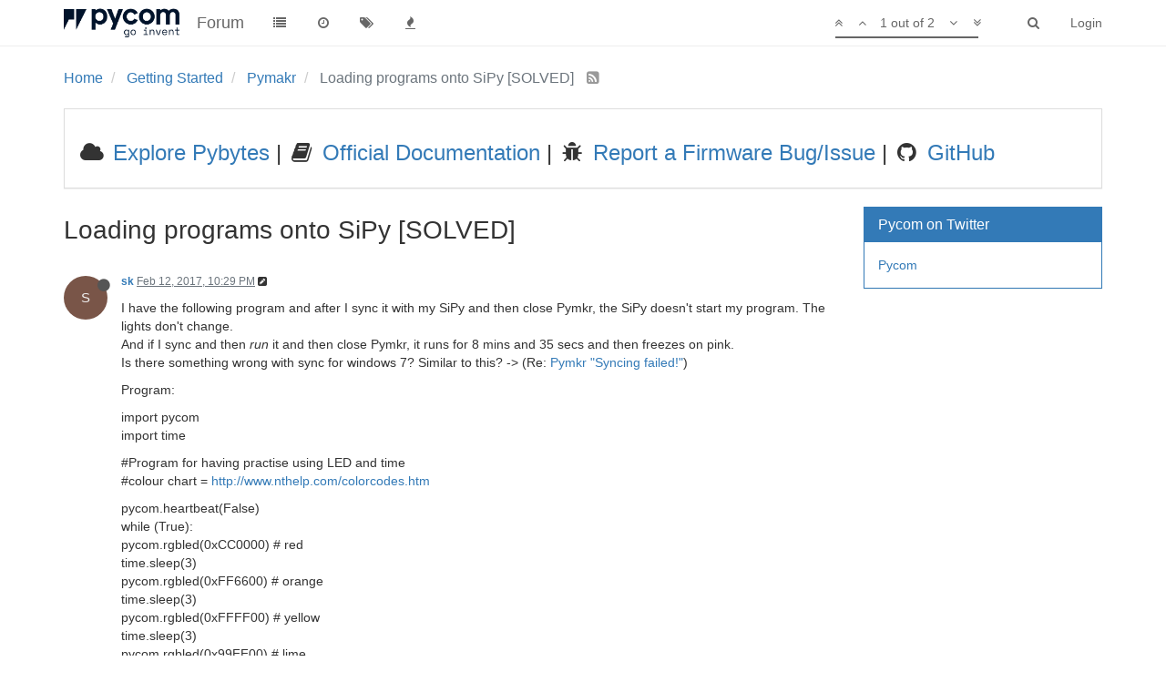

--- FILE ---
content_type: text/html; charset=utf-8
request_url: https://forum.pycom.io/topic/650/loading-programs-onto-sipy-solved
body_size: 12315
content:
<!DOCTYPE html>
<html lang="en-US" data-dir="ltr" style="direction: ltr;"  >
<head>
	<title>Loading programs onto SiPy [SOLVED] | Pycom user forum</title>
	<meta name="viewport" content="width&#x3D;device-width, initial-scale&#x3D;1.0" />
	<meta name="content-type" content="text/html; charset=UTF-8" />
	<meta name="apple-mobile-web-app-capable" content="yes" />
	<meta name="mobile-web-app-capable" content="yes" />
	<meta property="og:site_name" content="Forum" />
	<meta name="msapplication-badge" content="frequency=30; polling-uri=https://forum.pycom.io/sitemap.xml" />
	<meta name="keywords" content="pycom,micropython,esp32,wipy,lopy,sipy,fipy,pymakr,pymate,gpy,pybytes,pygate" />
	<meta name="msapplication-square150x150logo" content="/assets/uploads/system/pycom-logo-new-rp1.png" />
	<meta name="title" content="Loading programs onto SiPy [SOLVED]" />
	<meta name="description" content="I have the following program and after I sync it with my SiPy and then close Pymkr, the SiPy doesn&#x27;t start my program. The lights don&#x27;t change. And if I sync and then run it and then close Pymkr, it runs for 8 mins and 35 secs and then freezes on pink. Is..." />
	<meta property="og:title" content="Loading programs onto SiPy [SOLVED]" />
	<meta property="og:description" content="I have the following program and after I sync it with my SiPy and then close Pymkr, the SiPy doesn&#x27;t start my program. The lights don&#x27;t change. And if I sync and then run it and then close Pymkr, it runs for 8 mins and 35 secs and then freezes on pink. Is..." />
	<meta property="og:type" content="article" />
	<meta property="article:published_time" content="2017-02-12T22:29:08.456Z" />
	<meta property="article:modified_time" content="2017-02-14T21:58:37.699Z" />
	<meta property="article:section" content="Pymakr" />
	<meta property="og:image" content="https://forum.pycom.io/assets/uploads/system/pycom-logo-new-rp1.png" />
	<meta property="og:image:url" content="https://forum.pycom.io/assets/uploads/system/pycom-logo-new-rp1.png" />
	<meta property="og:url" content="https://forum.pycom.io/topic/650/loading-programs-onto-sipy-solved" />
	
	<link rel="stylesheet" type="text/css" href="/assets/client.css?v=9tccg1u62u4" />
	<link rel="icon" type="image/x-icon" href="/assets/uploads/system/favicon.ico?v=9tccg1u62u4" />
	<link rel="manifest" href="/manifest.json" />
	<link rel="search" type="application/opensearchdescription+xml" title="Forum" href="/osd.xml" />
	<link rel="apple-touch-icon" href="/assets/uploads/system/touchicon-orig.png" />
	<link rel="icon" sizes="36x36" href="/assets/uploads/system/touchicon-36.png" />
	<link rel="icon" sizes="48x48" href="/assets/uploads/system/touchicon-48.png" />
	<link rel="icon" sizes="72x72" href="/assets/uploads/system/touchicon-72.png" />
	<link rel="icon" sizes="96x96" href="/assets/uploads/system/touchicon-96.png" />
	<link rel="icon" sizes="144x144" href="/assets/uploads/system/touchicon-144.png" />
	<link rel="icon" sizes="192x192" href="/assets/uploads/system/touchicon-192.png" />
	<link rel="prefetch" href="/assets/src/modules/composer.js?v=9tccg1u62u4" />
	<link rel="prefetch" href="/assets/src/modules/composer/uploads.js?v=9tccg1u62u4" />
	<link rel="prefetch" href="/assets/src/modules/composer/drafts.js?v=9tccg1u62u4" />
	<link rel="prefetch" href="/assets/src/modules/composer/tags.js?v=9tccg1u62u4" />
	<link rel="prefetch" href="/assets/src/modules/composer/categoryList.js?v=9tccg1u62u4" />
	<link rel="prefetch" href="/assets/src/modules/composer/resize.js?v=9tccg1u62u4" />
	<link rel="prefetch" href="/assets/src/modules/composer/autocomplete.js?v=9tccg1u62u4" />
	<link rel="prefetch" href="/assets/templates/composer.tpl?v=9tccg1u62u4" />
	<link rel="prefetch" href="/assets/language/en-US/topic.json?v=9tccg1u62u4" />
	<link rel="prefetch" href="/assets/language/en-US/modules.json?v=9tccg1u62u4" />
	<link rel="prefetch" href="/assets/language/en-US/tags.json?v=9tccg1u62u4" />
	<link rel="prefetch stylesheet" href="/plugins/nodebb-plugin-markdown/styles/monokai.css" />
	<link rel="prefetch" href="/assets/src/modules/highlight.js?v=9tccg1u62u4" />
	<link rel="prefetch" href="/assets/language/en-US/markdown.json?v=9tccg1u62u4" />
	<link rel="canonical" href="https://forum.pycom.io/topic/650/loading-programs-onto-sipy-solved" />
	<link rel="alternate" type="application/rss+xml" />
	<link rel="up" href="https://forum.pycom.io/category/11/pymakr" />
	

	<script>
		var RELATIVE_PATH = "";
		var config = JSON.parse('{"relative_path":"","upload_url":"/assets/uploads","siteTitle":"Forum","browserTitle":"Pycom user forum","titleLayout":"&#123;pageTitle&#125; | &#123;browserTitle&#125;","showSiteTitle":true,"minimumTitleLength":3,"maximumTitleLength":255,"minimumPostLength":8,"maximumPostLength":32767,"minimumTagsPerTopic":0,"maximumTagsPerTopic":5,"minimumTagLength":3,"maximumTagLength":15,"useOutgoingLinksPage":true,"outgoingLinksWhitelist":"*.pycom.io","allowGuestHandles":false,"allowFileUploads":true,"allowTopicsThumbnail":false,"usePagination":true,"disableChat":false,"disableChatMessageEditing":false,"maximumChatMessageLength":1000,"socketioTransports":["polling","websocket"],"socketioOrigins":"https://forum.pycom.io:*","websocketAddress":"","maxReconnectionAttempts":5,"reconnectionDelay":3000,"topicsPerPage":20,"postsPerPage":20,"maximumFileSize":512,"theme:id":"nodebb-theme-persona","theme:src":"","defaultLang":"en-US","userLang":"en-US","loggedIn":false,"uid":-1,"cache-buster":"v=9tccg1u62u4","requireEmailConfirmation":false,"topicPostSort":"newest_to_oldest","categoryTopicSort":"newest_to_oldest","csrf_token":false,"searchEnabled":true,"bootswatchSkin":"","enablePostHistory":true,"notificationAlertTimeout":5000,"timeagoCutoff":30,"timeagoCodes":["af","ar","az-short","az","bg","bs","ca","cs","cy","da","de-short","de","dv","el","en-short","en","es-short","es","et","eu","fa-short","fa","fi","fr-short","fr","gl","he","hr","hu","hy","id","is","it-short","it","ja","jv","ko","ky","lt","lv","mk","nl","no","pl","pt-br-short","pt-br","pt-short","pt","ro","rs","ru","rw","si","sk","sl","sr","sv","th","tr-short","tr","uk","uz","vi","zh-CN","zh-TW"],"cookies":{"enabled":false,"message":"[[global:cookies.message]]","dismiss":"[[global:cookies.accept]]","link":"[[global:cookies.learn_more]]","link_url":"https:&#x2F;&#x2F;www.cookiesandyou.com"},"acpLang":"en-US","topicSearchEnabled":false,"hideSubCategories":false,"hideCategoryLastPost":false,"enableQuickReply":false,"composer-default":{},"markdown":{"highlight":1,"highlightLinesLanguageList":[],"theme":"monokai.css"}}');
		var app = {
			template: "topic",
			user: JSON.parse('{"uid":0,"username":"Guest","userslug":"","fullname":"Guest","email":"","icon:text":"?","icon:bgColor":"#aaa","groupTitle":"","status":"offline","reputation":0,"email:confirmed":false,"postcount":0,"topiccount":0,"profileviews":0,"banned":0,"banned:expire":0,"joindate":0,"lastonline":0,"lastposttime":0,"followingCount":0,"followerCount":0,"picture":"","groupTitleArray":[],"joindateISO":"","lastonlineISO":"","banned_until":0,"banned_until_readable":"Not Banned","unreadData":{"":{},"new":{},"watched":{},"unreplied":{}},"isAdmin":false,"isGlobalMod":false,"isMod":false,"privileges":{"chat":false,"upload:post:image":false,"upload:post:file":false,"search:content":false,"search:users":false,"search:tags":false,"view:users":false,"view:tags":true,"view:groups":false,"view:users:info":false},"offline":true,"isEmailConfirmSent":false}')
		};
	</script>

	
	<!-- Global site tag (gtag.js) - Google Analytics -->
<script async src="https://www.googletagmanager.com/gtag/js?id=UA-72107804-2"></script>
<script>
  window.dataLayer = window.dataLayer || [];
  function gtag(){dataLayer.push(arguments);}
  gtag('js', new Date());

  gtag('config', 'UA-72107804-2');
</script>

<!-- Start Alexa Certify Javascript -->
<script type="text/javascript">
_atrk_opts = { atrk_acct:"WpWNq1SZw320l9", domain:"pycom.io",dynamic: true};
(function() { var as = document.createElement('script'); as.type = 'text/javascript'; as.async = true; as.src = "https://certify-js.alexametrics.com/atrk.js"; var s = document.getElementsByTagName('script')[0];s.parentNode.insertBefore(as, s); })();
</script>
<noscript><img src="https://certify.alexametrics.com/atrk.gif?account=WpWNq1SZw320l9" style="display:none" height="1" width="1" alt="" /></noscript>
<!-- End Alexa Certify Javascript -->
<!-- Hotjar Tracking Code for https://forum.pycom.io/ -->
<script>
    (function(h,o,t,j,a,r){
        h.hj=h.hj||function(){(h.hj.q=h.hj.q||[]).push(arguments)};
        h._hjSettings={hjid:1704009,hjsv:6};
        a=o.getElementsByTagName('head')[0];
        r=o.createElement('script');r.async=1;
        r.src=t+h._hjSettings.hjid+j+h._hjSettings.hjsv;
        a.appendChild(r);
    })(window,document,'https://static.hotjar.com/c/hotjar-','.js?sv=');
</script>
	
	
</head>

<body class="page-topic page-topic-650 page-topic-loading-programs-onto-sipy-solved page-topic-category-11 page-topic-category-pymakr page-status-200 skin-noskin">
	<nav id="menu" class="slideout-menu hidden">
		<div class="menu-profile">
	
</div>

<section class="menu-section" data-section="navigation">
	<h3 class="menu-section-title">Navigation</h3>
	<ul class="menu-section-list"></ul>
</section>


	</nav>
	<nav id="chats-menu" class="slideout-menu hidden">
		
	</nav>

	<main id="panel" class="slideout-panel">
		<nav class="navbar navbar-default navbar-fixed-top header" id="header-menu" component="navbar">
			<div class="container">
							<div class="navbar-header">
				<button type="button" class="navbar-toggle pull-left" id="mobile-menu">
					<span component="notifications/icon" class="notification-icon fa fa-fw fa-bell-o unread-count" data-content="0"></span>
					<i class="fa fa-lg fa-fw fa-bars"></i>
				</button>
				<button type="button" class="navbar-toggle hidden" id="mobile-chats">
					<span component="chat/icon" class="notification-icon fa fa-fw fa-comments unread-count" data-content="0"></span>
					<i class="fa fa-lg fa-comment-o"></i>
				</button>

				
				<a href="https://www.pycom.io">
					<img alt="Welcome to the Pycom forum" class=" forum-logo" src="/assets/uploads/system/pycom-logo-new-rp1.png?v=9tccg1u62u4" />
				</a>
				
				
				<a href="/">
					<h1 class="navbar-brand forum-title">Forum</h1>
				</a>
				

				<div component="navbar/title" class="visible-xs hidden">
					<span></span>
				</div>
			</div>

			<div id="nav-dropdown" class="hidden-xs">
				
				
				<ul id="logged-out-menu" class="nav navbar-nav navbar-right">
					
					<li>
						<a href="/login">
							<i class="fa fa-sign-in fa-fw hidden-sm hidden-md hidden-lg"></i>
							<span>Login</span>
						</a>
					</li>
				</ul>
				
				
				<ul class="nav navbar-nav navbar-right">
					<li>
						<form id="search-form" class="navbar-form navbar-right hidden-xs" role="search" method="GET">
							<button id="search-button" type="button" class="btn btn-link"><i class="fa fa-search fa-fw" title="Search"></i></button>
							<div class="hidden" id="search-fields">
								<div class="form-group">
									<input autocomplete="off" type="text" class="form-control" placeholder="Search" name="query" value="">
									<a href="#"><i class="fa fa-gears fa-fw advanced-search-link"></i></a>
								</div>
								<button type="submit" class="btn btn-default hide">Search</button>
							</div>
						</form>
						<ul id="quick-search-results" class="dropdown-menu quick-search-results hidden">
							

						</ul>
					</li>
					<li class="visible-xs" id="search-menu">
						<a href="/search">
							<i class="fa fa-search fa-fw"></i> Search
						</a>
					</li>
				</ul>
				

				<ul class="nav navbar-nav navbar-right hidden-xs">
					<li>
						<a href="#" id="reconnect" class="hide" title="Looks like your connection to Forum was lost, please wait while we try to reconnect.">
							<i class="fa fa-check"></i>
						</a>
					</li>
				</ul>

				<ul class="nav navbar-nav navbar-right pagination-block visible-lg visible-md">
					<li class="dropdown">
						<a><i class="fa fa-angle-double-up pointer fa-fw pagetop"></i></a>
						<a><i class="fa fa-angle-up pointer fa-fw pageup"></i></a>

						<a href="#" class="dropdown-toggle" data-toggle="dropdown">
							<span class="pagination-text"></span>
						</a>

						<a><i class="fa fa-angle-down pointer fa-fw pagedown"></i></a>
						<a><i class="fa fa-angle-double-down pointer fa-fw pagebottom"></i></a>

						<div class="progress-container">
							<div class="progress-bar"></div>
						</div>

						<ul class="dropdown-menu" role="menu">
							<li>
  								<input type="text" class="form-control" id="indexInput" placeholder="Enter index">
  							</li>
						</ul>
					</li>
				</ul>

				<ul id="main-nav" class="nav navbar-nav">
					
					
					<li class="">
						<a class="navigation-link" href="/categories" title="Categories" >
							
							<i class="fa fa-fw fa-list" data-content=""></i>
							

							
							<span class="visible-xs-inline">Categories</span>
							
						</a>
					</li>
					
					
					
					<li class="">
						<a class="navigation-link" href="/recent" title="Recent" >
							
							<i class="fa fa-fw fa-clock-o" data-content=""></i>
							

							
							<span class="visible-xs-inline">Recent</span>
							
						</a>
					</li>
					
					
					
					<li class="">
						<a class="navigation-link" href="/tags" title="Tags" >
							
							<i class="fa fa-fw fa-tags" data-content=""></i>
							

							
							<span class="visible-xs-inline">Tags</span>
							
						</a>
					</li>
					
					
					
					<li class="">
						<a class="navigation-link" href="/popular" title="Popular" >
							
							<i class="fa fa-fw fa-fire" data-content=""></i>
							

							
							<span class="visible-xs-inline">Popular</span>
							
						</a>
					</li>
					
					
				</ul>

				
			</div>

			</div>
		</nav>
		<div class="container" id="content">
			<noscript>
		<div class="alert alert-danger">
			<p>
				Your browser does not seem to support JavaScript. As a result, your viewing experience will be diminished, and you may not be able to execute some actions.
			</p>
			<p>
				Please download a browser that supports JavaScript, or enable it if it's disabled (i.e. NoScript).
			</p>
		</div>
	</noscript>

<ol class="breadcrumb" itemscope="itemscope" itemprop="breadcrumb" itemtype="http://schema.org/BreadcrumbList">
	
	<li itemscope="itemscope" itemprop="itemListElement" itemtype="http://schema.org/ListItem" >
		<meta itemprop="position" content="0" />
		<a href="/" itemprop="item">
			<span itemprop="name">
				Home
				
			</span>
		</a>
	</li>
	
	<li itemscope="itemscope" itemprop="itemListElement" itemtype="http://schema.org/ListItem" >
		<meta itemprop="position" content="1" />
		<a href="/category/24/getting-started" itemprop="item">
			<span itemprop="name">
				Getting Started
				
			</span>
		</a>
	</li>
	
	<li itemscope="itemscope" itemprop="itemListElement" itemtype="http://schema.org/ListItem" >
		<meta itemprop="position" content="2" />
		<a href="/category/11/pymakr" itemprop="item">
			<span itemprop="name">
				Pymakr
				
			</span>
		</a>
	</li>
	
	<li component="breadcrumb/current" itemscope="itemscope" itemprop="itemListElement" itemtype="http://schema.org/ListItem" class="active">
		<meta itemprop="position" content="3" />
		
			<span itemprop="name">
				Loading programs onto SiPy [SOLVED]
				
				
				<a target="_blank" href="/topic/650.rss" itemprop="item"><i class="fa fa-rss-square"></i></a>
				
			</span>
		
	</li>
	
</ol>


<div data-widget-area="header">
	
	<div class="panel panel-default"><div class="panel-body"><table><tr><td><h3>
<i class="fa fa-fw fa-cloud"></i><a target="_blank" href="http://pybytes.pycom.io/"> Explore Pybytes</a> | 
<i class="fa fa-fw fa-book"></i><a target="_blank" href="https://docs.pycom.io"> Official Documentation</a> | 
<i class="fa fa-fw fa-bug"></i><a target="_blank" href="https://github.com/pycom/pycom-micropython-sigfox/issues"> Report a Firmware Bug/Issue</a> |
<i class="fa fa-fw fa-github"></i><a target="_blank" href="https://github.com/pycom"> GitHub</a></h3></td></tr></table></div></div>
	
</div>
<div class="row">
	<div class="topic col-lg-9 col-sm-12">

		<h1 component="post/header" class="hidden-xs" itemprop="name">

			<i class="pull-left fa fa-thumb-tack hidden" title="Pinned"></i>
			<i class="pull-left fa fa-lock hidden" title="Locked"></i>
			<i class="pull-left fa fa-arrow-circle-right hidden" title="Moved"></i>
			

			<span class="topic-title" component="topic/title">Loading programs onto SiPy [SOLVED]</span>
		</h1>

		

		<div component="topic/deleted/message" class="alert alert-warning hidden clearfix">
    <span class="pull-left">This topic has been deleted. Only users with topic management privileges can see it.</span>
    <span class="pull-right">
        
    </span>
</div>

		<hr class="visible-xs" />

		<ul component="topic" class="posts" data-tid="650" data-cid="11">
			
				<li component="post" class="" data-index="0" data-pid="4027" data-uid="792" data-timestamp="1486938548456" data-username="sk" data-userslug="sk" itemscope itemtype="http://schema.org/Comment">
					<a component="post/anchor" data-index="0" id="0"></a>

					<meta itemprop="datePublished" content="2017-02-12T22:29:08.456Z">
					<meta itemprop="dateModified" content="2017-02-14T21:59:03.721Z">

					<div class="clearfix post-header">
	<div class="icon pull-left">
		<a href="/user/sk">
			<span class="avatar  avatar-sm2x avatar-rounded" alt="sk" title="sk" data-uid="792" component="user/picture" style="background-color: #795548;">S</span>
			<i component="user/status" class="fa fa-circle status offline" title="Offline"></i>
		</a>
	</div>

	<small class="pull-left">
		<strong>
			<a href="/user/sk" itemprop="author" data-username="sk" data-uid="792">sk</a>
		</strong>

		

		

		<span class="visible-xs-inline-block visible-sm-inline-block visible-md-inline-block visible-lg-inline-block">
			<a class="permalink" href="/post/4027"><span class="timeago" title="2017-02-12T22:29:08.456Z"></span></a>

			<i component="post/edit-indicator" class="fa fa-pencil-square edit-icon "></i>

			<small data-editor="sk" component="post/editor" class="hidden">last edited by sk <span class="timeago" title="2017-02-14T21:59:03.721Z"></span></small>

			

			<span>
				
			</span>
		</span>
		<span class="bookmarked"><i class="fa fa-bookmark-o"></i></span>

	</small>
</div>

<br />

<div class="content" component="post/content" itemprop="text">
	<p dir="auto">I have the following program and after I sync it with my SiPy and then close Pymkr, the SiPy doesn't start my program. The lights don't change.<br />
And if I sync and then <em>run</em> it and then close Pymkr, it runs for 8 mins and 35 secs and then freezes on pink.<br />
Is there something wrong with sync for windows 7? Similar to this? -&gt; (Re: <a href="/topic/496/pymkr-syncing-failed">Pymkr &quot;Syncing failed!&quot;</a>)</p>
<p dir="auto">Program:</p>
<p dir="auto">import pycom<br />
import time</p>
<p dir="auto">#Program for having practise using LED and time<br />
#colour chart = <a href="http://www.nthelp.com/colorcodes.htm" target="_blank" rel="noopener noreferrer nofollow">http://www.nthelp.com/colorcodes.htm</a></p>
<p dir="auto">pycom.heartbeat(False)<br />
while (True):<br />
pycom.rgbled(0xCC0000) # red<br />
time.sleep(3)<br />
pycom.rgbled(0xFF6600) # orange<br />
time.sleep(3)<br />
pycom.rgbled(0xFFFF00) # yellow<br />
time.sleep(3)<br />
pycom.rgbled(0x99FF00) # lime<br />
time.sleep(3)<br />
pycom.rgbled(0x00CC00) # green<br />
time.sleep(3)<br />
pycom.rgbled(0x009966) # aqua<br />
time.sleep(3)<br />
pycom.rgbled(0x0033CC) # blue<br />
time.sleep(3)<br />
pycom.rgbled(0x330099) # indigo<br />
time.sleep(3)<br />
pycom.rgbled(0x660099) # violet<br />
time.sleep(3)<br />
pycom.rgbled(0xCC0099) # pink<br />
time.sleep(3)<br />
pycom.rgbled(0xFF0033) # magenta<br />
time.sleep(3)</p>

</div>

<div class="clearfix post-footer">
	

	<small class="pull-right">
		<span class="post-tools">
			<a component="post/reply" href="#" class="no-select hidden">Reply</a>
			<a component="post/quote" href="#" class="no-select hidden">Quote</a>
		</span>

		
		<span class="votes">
			<a component="post/upvote" href="#" class="">
				<i class="fa fa-chevron-up"></i>
			</a>

			<span component="post/vote-count" data-votes="0">0</span>

			
			<a component="post/downvote" href="#" class="">
				<i class="fa fa-chevron-down"></i>
			</a>
			
		</span>
		

		<span component="post/tools" class="dropdown moderator-tools bottom-sheet ">
	<a href="#" data-toggle="dropdown"><i class="fa fa-fw fa-ellipsis-v"></i></a>
	<ul class="dropdown-menu dropdown-menu-right" role="menu"></ul>
</span>

	</small>

	
	<a component="post/reply-count" href="#" class="threaded-replies no-select hidden">
		<span component="post/reply-count/avatars" class="avatars ">
			
		</span>

		<span class="replies-count" component="post/reply-count/text" data-replies="0">1 Reply</span>
		<span class="replies-last hidden-xs">Last reply <span class="timeago" title=""></span></span>

		<i class="fa fa-fw fa-chevron-right" component="post/replies/open"></i>
		<i class="fa fa-fw fa-chevron-down hidden" component="post/replies/close"></i>
		<i class="fa fa-fw fa-spin fa-spinner hidden" component="post/replies/loading"></i>
	</a>
	
</div>

<hr />

					
					<div class="post-bar-placeholder"></div>
					
				</li>
			
				<li component="post" class="" data-index="1" data-pid="4099" data-uid="792" data-timestamp="1487109517699" data-username="sk" data-userslug="sk" itemscope itemtype="http://schema.org/Comment">
					<a component="post/anchor" data-index="1" id="1"></a>

					<meta itemprop="datePublished" content="2017-02-14T21:58:37.699Z">
					<meta itemprop="dateModified" content="">

					<div class="clearfix post-header">
	<div class="icon pull-left">
		<a href="/user/sk">
			<span class="avatar  avatar-sm2x avatar-rounded" alt="sk" title="sk" data-uid="792" component="user/picture" style="background-color: #795548;">S</span>
			<i component="user/status" class="fa fa-circle status offline" title="Offline"></i>
		</a>
	</div>

	<small class="pull-left">
		<strong>
			<a href="/user/sk" itemprop="author" data-username="sk" data-uid="792">sk</a>
		</strong>

		

		

		<span class="visible-xs-inline-block visible-sm-inline-block visible-md-inline-block visible-lg-inline-block">
			<a class="permalink" href="/post/4099"><span class="timeago" title="2017-02-14T21:58:37.699Z"></span></a>

			<i component="post/edit-indicator" class="fa fa-pencil-square edit-icon hidden"></i>

			<small data-editor="" component="post/editor" class="hidden">last edited by  <span class="timeago" title=""></span></small>

			

			<span>
				
			</span>
		</span>
		<span class="bookmarked"><i class="fa fa-bookmark-o"></i></span>

	</small>
</div>

<br />

<div class="content" component="post/content" itemprop="text">
	<p dir="auto">Ok I've realised that to sync I need to press the reset button on the board before clicking sync.<br />
But why is the question....</p>

</div>

<div class="clearfix post-footer">
	

	<small class="pull-right">
		<span class="post-tools">
			<a component="post/reply" href="#" class="no-select hidden">Reply</a>
			<a component="post/quote" href="#" class="no-select hidden">Quote</a>
		</span>

		
		<span class="votes">
			<a component="post/upvote" href="#" class="">
				<i class="fa fa-chevron-up"></i>
			</a>

			<span component="post/vote-count" data-votes="0">0</span>

			
			<a component="post/downvote" href="#" class="">
				<i class="fa fa-chevron-down"></i>
			</a>
			
		</span>
		

		<span component="post/tools" class="dropdown moderator-tools bottom-sheet ">
	<a href="#" data-toggle="dropdown"><i class="fa fa-fw fa-ellipsis-v"></i></a>
	<ul class="dropdown-menu dropdown-menu-right" role="menu"></ul>
</span>

	</small>

	
	<a component="post/reply-count" href="#" class="threaded-replies no-select hidden">
		<span component="post/reply-count/avatars" class="avatars ">
			
		</span>

		<span class="replies-count" component="post/reply-count/text" data-replies="0">1 Reply</span>
		<span class="replies-last hidden-xs">Last reply <span class="timeago" title=""></span></span>

		<i class="fa fa-fw fa-chevron-right" component="post/replies/open"></i>
		<i class="fa fa-fw fa-chevron-down hidden" component="post/replies/close"></i>
		<i class="fa fa-fw fa-spin fa-spinner hidden" component="post/replies/loading"></i>
	</a>
	
</div>

<hr />

					
				</li>
			
		</ul>

		

		<div class="post-bar">
			<div class="clearfix">
	<div class="tags pull-left">
		
		<a href="/tags/pymakr">
		<span class="tag-item" data-tag="pymakr" style="">pymakr</span>
		<span class="tag-topic-count human-readable-number" title="141">141</span></a>
		
	</div>

	<div component="topic/browsing-users">
	
</div>

	<div class="topic-main-buttons pull-right">
		<span class="loading-indicator btn pull-left hidden" done="0">
			<span class="hidden-xs">Loading More Posts</span> <i class="fa fa-refresh fa-spin"></i>
		</span>

		<div class="stats hidden-xs">
	<span component="topic/post-count" class="human-readable-number" title="2">2</span><br />
	<small>Posts</small>
</div>
<div class="stats hidden-xs">
	<span class="human-readable-number" title="1159">1159</span><br />
	<small>Views</small>
</div>

		<div component="topic/reply/container" class="btn-group action-bar bottom-sheet hidden">
	<a href="/compose?tid=650&title=Loading programs onto SiPy [SOLVED]" class="btn btn-primary" component="topic/reply" data-ajaxify="false" role="button"><i class="fa fa-reply visible-xs-inline"></i><span class="visible-sm-inline visible-md-inline visible-lg-inline"> Reply</span></a>
	<button type="button" class="btn btn-info dropdown-toggle" data-toggle="dropdown">
		<span class="caret"></span>
	</button>
	<ul class="dropdown-menu pull-right" role="menu">
		<li><a href="#" component="topic/reply-as-topic">Reply as topic</a></li>
	</ul>
</div>




<a component="topic/reply/guest" href="/login" class="btn btn-primary">Log in to reply</a>



		

		

		

		<div class="pull-right">&nbsp;
		
		</div>
	</div>
</div>
<hr/>
		</div>

		
		<div component="pagination" class="text-center pagination-container hidden">
	<ul class="pagination hidden-xs">
		<li class="previous pull-left disabled">
			<a href="?" data-page="1"><i class="fa fa-chevron-left"></i> </a>
		</li>

		

		<li class="next pull-right disabled">
			<a href="?" data-page="1"> <i class="fa fa-chevron-right"></i></a>
		</li>
	</ul>

	<ul class="pagination hidden-sm hidden-md hidden-lg">
		<li class="first disabled">
			<a href="?" data-page="1"><i class="fa fa-fast-backward"></i> </a>
		</li>

		<li class="previous disabled">
			<a href="?" data-page="1"><i class="fa fa-chevron-left"></i> </a>
		</li>

		<li component="pagination/select-page" class="page select-page">
			<a href="#">1 / 1</a>
		</li>

		<li class="next disabled">
			<a href="?" data-page="1"> <i class="fa fa-chevron-right"></i></a>
		</li>

		<li class="last disabled">
			<a href="?" data-page="1"><i class="fa fa-fast-forward"></i> </a>
		</li>
	</ul>
</div>
		

		<div class="navigator-thumb text-center hidden">
			<strong class="text"></strong><br/>
			<span class="time"></span>
		</div>
		<div class="visible-xs visible-sm pagination-block text-center">
			<div class="progress-bar"></div>
			<div class="wrapper">
				<i class="fa fa-2x fa-angle-double-up pointer fa-fw pagetop"></i>
				<i class="fa fa-2x fa-angle-up pointer fa-fw pageup"></i>
				<span class="pagination-text"></span>
				<i class="fa fa-2x fa-angle-down pointer fa-fw pagedown"></i>
				<i class="fa fa-2x fa-angle-double-down pointer fa-fw pagebottom"></i>
			</div>
		</div>
	</div>
	<div data-widget-area="sidebar" class="col-lg-3 col-sm-12 ">
		
		<div class="panel ui-draggable-handle panel-primary"><div class="panel-heading"><h3 class="panel-title">Pycom on Twitter</h3></div><div class="panel-body"><a class="twitter-timeline" data-height="800" href="https://twitter.com/pycomIOT">Pycom</a> <script async src="//platform.twitter.com/widgets.js" charset="utf-8"></script></div></div>
		
	</div>
</div>

<div data-widget-area="footer">
	
</div>


<script id="ajaxify-data" type="application/json">{"tid":650,"uid":792,"cid":11,"mainPid":4027,"title":"Loading programs onto SiPy [SOLVED]","slug":"650/loading-programs-onto-sipy-solved","timestamp":1486938548456,"lastposttime":1487109517699,"postcount":2,"viewcount":1159,"thumb":"","teaserPid":"4099","upvotes":0,"downvotes":0,"deleted":0,"locked":0,"pinned":0,"deleterUid":0,"titleRaw":"Loading programs onto SiPy [SOLVED]","timestampISO":"2017-02-12T22:29:08.456Z","lastposttimeISO":"2017-02-14T21:58:37.699Z","votes":0,"tags":[{"value":"pymakr","valueEscaped":"pymakr","color":"","bgColor":"","score":141}],"posts":[{"pid":4027,"uid":792,"tid":650,"content":"<p dir=\"auto\">I have the following program and after I sync it with my SiPy and then close Pymkr, the SiPy doesn't start my program. The lights don't change.<br />\nAnd if I sync and then <em>run<\/em> it and then close Pymkr, it runs for 8 mins and 35 secs and then freezes on pink.<br />\nIs there something wrong with sync for windows 7? Similar to this? -&gt; (Re: <a href=\"/topic/496/pymkr-syncing-failed\">Pymkr &quot;Syncing failed!&quot;<\/a>)<\/p>\n<p dir=\"auto\">Program:<\/p>\n<p dir=\"auto\">import pycom<br />\nimport time<\/p>\n<p dir=\"auto\">#Program for having practise using LED and time<br />\n#colour chart = <a href=\"http://www.nthelp.com/colorcodes.htm\" target=\"_blank\" rel=\"noopener noreferrer nofollow\">http://www.nthelp.com/colorcodes.htm<\/a><\/p>\n<p dir=\"auto\">pycom.heartbeat(False)<br />\nwhile (True):<br />\npycom.rgbled(0xCC0000) # red<br />\ntime.sleep(3)<br />\npycom.rgbled(0xFF6600) # orange<br />\ntime.sleep(3)<br />\npycom.rgbled(0xFFFF00) # yellow<br />\ntime.sleep(3)<br />\npycom.rgbled(0x99FF00) # lime<br />\ntime.sleep(3)<br />\npycom.rgbled(0x00CC00) # green<br />\ntime.sleep(3)<br />\npycom.rgbled(0x009966) # aqua<br />\ntime.sleep(3)<br />\npycom.rgbled(0x0033CC) # blue<br />\ntime.sleep(3)<br />\npycom.rgbled(0x330099) # indigo<br />\ntime.sleep(3)<br />\npycom.rgbled(0x660099) # violet<br />\ntime.sleep(3)<br />\npycom.rgbled(0xCC0099) # pink<br />\ntime.sleep(3)<br />\npycom.rgbled(0xFF0033) # magenta<br />\ntime.sleep(3)<\/p>\n","timestamp":1486938548456,"edited":1487109543721,"editor":{"uid":792,"username":"sk","userslug":"sk"},"deleted":0,"upvotes":0,"downvotes":0,"deleterUid":0,"votes":0,"timestampISO":"2017-02-12T22:29:08.456Z","editedISO":"2017-02-14T21:59:03.721Z","index":0,"user":{"uid":792,"username":"sk","userslug":"sk","reputation":0,"postcount":36,"topiccount":7,"picture":null,"signature":"","banned":0,"banned:expire":0,"status":"offline","lastonline":1487543204708,"groupTitle":null,"groupTitleArray":[],"icon:text":"S","icon:bgColor":"#795548","lastonlineISO":"2017-02-19T22:26:44.708Z","banned_until":0,"banned_until_readable":"Not Banned","selectedGroups":[],"custom_profile_info":[]},"bookmarked":false,"upvoted":false,"downvoted":false,"replies":{"hasMore":false,"users":[],"text":"[[topic:one_reply_to_this_post]]","count":0},"selfPost":false,"display_edit_tools":false,"display_delete_tools":false,"display_moderator_tools":false,"display_move_tools":false,"display_post_menu":true},{"pid":4099,"uid":792,"tid":650,"content":"<p dir=\"auto\">Ok I've realised that to sync I need to press the reset button on the board before clicking sync.<br />\nBut why is the question....<\/p>\n","timestamp":1487109517699,"deleted":0,"upvotes":0,"downvotes":0,"deleterUid":0,"edited":0,"votes":0,"timestampISO":"2017-02-14T21:58:37.699Z","editedISO":"","index":1,"user":{"uid":792,"username":"sk","userslug":"sk","reputation":0,"postcount":36,"topiccount":7,"picture":null,"signature":"","banned":0,"banned:expire":0,"status":"offline","lastonline":1487543204708,"groupTitle":null,"groupTitleArray":[],"icon:text":"S","icon:bgColor":"#795548","lastonlineISO":"2017-02-19T22:26:44.708Z","banned_until":0,"banned_until_readable":"Not Banned","selectedGroups":[],"custom_profile_info":[]},"editor":null,"bookmarked":false,"upvoted":false,"downvoted":false,"replies":{"hasMore":false,"users":[],"text":"[[topic:one_reply_to_this_post]]","count":0},"selfPost":false,"display_edit_tools":false,"display_delete_tools":false,"display_moderator_tools":false,"display_move_tools":false,"display_post_menu":true}],"category":{"cid":11,"name":"Pymakr","description":"For all topics related to the Pymakr","descriptionParsed":"<p>For all topics related to the Pymakr<\/p>\n","icon":"fa-desktop","bgColor":"#323c50","color":"#fff","slug":"11/pymakr","parentCid":24,"topic_count":129,"post_count":599,"disabled":0,"order":7,"link":"","numRecentReplies":3,"class":"col-md-3 col-xs-6","imageClass":"cover","isSection":0,"totalPostCount":599,"totalTopicCount":129},"tagWhitelist":[],"thread_tools":[],"isFollowing":false,"isNotFollowing":true,"isIgnoring":false,"bookmark":null,"postSharing":[{"id":"facebook","name":"Facebook","class":"fa-facebook","activated":true},{"id":"twitter","name":"Twitter","class":"fa-twitter","activated":true}],"deleter":null,"merger":null,"related":[{"tid":7574,"uid":10184,"cid":1,"mainPid":40361,"title":"Pymakr 2 for Visual Studio Code","slug":"7574/pymakr-2-for-visual-studio-code","timestamp":1653300790881,"lastposttime":1653300790881,"postcount":1,"viewcount":64,"upvotes":3,"downvotes":1,"pinned":1,"deleted":0,"locked":0,"deleterUid":0,"titleRaw":"Pymakr 2 for Visual Studio Code","timestampISO":"2022-05-23T10:13:10.881Z","lastposttimeISO":"2022-05-23T10:13:10.881Z","votes":2,"category":{"cid":1,"name":"Announcements &amp; News","slug":"1/announcements-news","icon":"fa-bullhorn","image":null,"imageClass":"cover","bgColor":"#323c50","color":"#fff","disabled":0},"user":{"uid":10184,"username":"Jakob Rosenberg 0","userslug":"jakob-rosenberg-0","reputation":4,"postcount":6,"picture":"/assets/uploads/profile/10184-profileavatar.jpeg","signature":null,"banned":0,"status":"offline","icon:text":"J","icon:bgColor":"#33691e","banned_until_readable":"Not Banned"},"tags":[{"value":"pymakr","valueEscaped":"pymakr","color":"","bgColor":"","score":141},{"value":"micropython","valueEscaped":"micropython","color":"","bgColor":"","score":106},{"value":"vscode","valueEscaped":"vscode","color":"","bgColor":"","score":15},{"value":"vsc","valueEscaped":"vsc","color":"","bgColor":"","score":7}],"isOwner":false,"ignored":false,"unread":true,"bookmark":null,"unreplied":true,"icons":[]},{"tid":6440,"uid":3699,"cid":11,"mainPid":34958,"title":"Pymakr install failing in Atom on MacOS","slug":"6440/pymakr-install-failing-in-atom-on-macos","timestamp":1602680623217,"lastposttime":1602696148982,"postcount":5,"viewcount":31,"teaserPid":34965,"deleted":0,"locked":0,"pinned":0,"upvotes":0,"downvotes":0,"deleterUid":0,"titleRaw":"Pymakr install failing in Atom on MacOS","timestampISO":"2020-10-14T13:03:43.217Z","lastposttimeISO":"2020-10-14T17:22:28.982Z","votes":0,"category":{"cid":11,"name":"Pymakr","slug":"11/pymakr","icon":"fa-desktop","image":null,"imageClass":"cover","bgColor":"#323c50","color":"#fff","disabled":0},"user":{"uid":3699,"username":"paul_tanner","userslug":"paul_tanner","reputation":0,"postcount":10,"picture":null,"signature":null,"banned":0,"status":"offline","icon:text":"P","icon:bgColor":"#e91e63","banned_until_readable":"Not Banned"},"teaser":{"pid":34965,"uid":3699,"timestamp":1602696148982,"tid":6440,"content":"@ahmadelmasri  I solved this with a tip from the README.  Python version was incompatible.\n","timestampISO":"2020-10-14T17:22:28.982Z","user":{"uid":3699,"username":"paul_tanner","userslug":"paul_tanner","picture":null,"icon:text":"P","icon:bgColor":"#e91e63"},"index":5},"tags":[{"value":"pymakr","valueEscaped":"pymakr","color":"","bgColor":"","score":141},{"value":"atom","valueEscaped":"atom","color":"","bgColor":"","score":45},{"value":"installation","valueEscaped":"installation","color":"","bgColor":"","score":6},{"value":"macos","valueEscaped":"macos","color":"","bgColor":"","score":4}],"isOwner":false,"ignored":false,"unread":true,"bookmark":null,"unreplied":false,"icons":[]},{"tid":6593,"uid":7188,"cid":17,"mainPid":35675,"title":"Bulk programming","slug":"6593/bulk-programming","timestamp":1606098313320,"lastposttime":1610458203371,"postcount":3,"viewcount":52,"teaserPid":36441,"deleted":0,"locked":0,"pinned":0,"upvotes":0,"downvotes":0,"deleterUid":0,"titleRaw":"Bulk programming","timestampISO":"2020-11-23T02:25:13.320Z","lastposttimeISO":"2021-01-12T13:30:03.371Z","votes":0,"category":{"cid":17,"name":"Software Tools","slug":"17/software-tools","icon":"fa-tv","image":null,"imageClass":"cover","bgColor":"#323c50","color":"#fff","disabled":0},"user":{"uid":7188,"username":"Thomas Schaefer","userslug":"thomas-schaefer","reputation":4,"postcount":7,"picture":null,"signature":null,"banned":0,"status":"offline","icon:text":"T","icon:bgColor":"#ff5722","banned_until_readable":"Not Banned"},"teaser":{"pid":36441,"uid":7864,"timestamp":1610458203371,"tid":6593,"content":"You can try this technology  https://itmaster-soft.com/en/angular-development-services\n","timestampISO":"2021-01-12T13:30:03.371Z","user":{"uid":7864,"username":"Ryan Clark","userslug":"ryan-clark","picture":null,"icon:text":"R","icon:bgColor":"#ff5722"},"index":3},"tags":[{"value":"pymakr","valueEscaped":"pymakr","color":"","bgColor":"","score":141},{"value":"other","valueEscaped":"other","color":"","bgColor":"","score":47}],"isOwner":false,"ignored":false,"unread":true,"bookmark":null,"unreplied":false,"icons":[]},{"tid":7588,"uid":1667,"cid":18,"mainPid":40406,"title":"pymakr will not update in atom 1.60.0 on Ubuntu 20.04","slug":"7588/pymakr-will-not-update-in-atom-1-60-0-on-ubuntu-20-04","timestamp":1654103542064,"lastposttime":1654690814348,"postcount":10,"viewcount":31,"teaserPid":40444,"thumb":"","deleted":0,"locked":0,"pinned":0,"upvotes":0,"downvotes":0,"deleterUid":0,"titleRaw":"pymakr will not update in atom 1.60.0 on Ubuntu 20.04","timestampISO":"2022-06-01T17:12:22.064Z","lastposttimeISO":"2022-06-08T12:20:14.348Z","votes":0,"category":{"cid":18,"name":"Issues &amp; Bugs","slug":"18/issues-bugs","icon":"fa-bug","image":null,"imageClass":"cover","bgColor":"#323c50","color":"#fff","disabled":0},"user":{"uid":1667,"username":"g0hww","userslug":"g0hww","reputation":20,"postcount":68,"picture":null,"signature":null,"banned":0,"status":"offline","icon:text":"G","icon:bgColor":"#673ab7","banned_until_readable":"Not Banned"},"teaser":{"pid":40444,"uid":1667,"timestamp":1654690814348,"tid":7588,"content":"@Jakob-Rosenberg-0\nGood news. Given the content of the EOL announcement email sent out recently, specifically the focus on the platform as a service I did begin to wonder whether the Pymakr plugin would continue to be maintained.  I really hope it is. I have no desire to switch to using Pybytes whatsoever.\n","timestampISO":"2022-06-08T12:20:14.348Z","user":{"uid":1667,"username":"g0hww","userslug":"g0hww","picture":null,"icon:text":"G","icon:bgColor":"#673ab7"},"index":10},"tags":[{"value":"pymakr","valueEscaped":"pymakr","color":"","bgColor":"","score":141},{"value":"atom","valueEscaped":"atom","color":"","bgColor":"","score":45},{"value":"linux","valueEscaped":"linux","color":"","bgColor":"","score":12},{"value":"npm","valueEscaped":"npm","color":"","bgColor":"","score":2}],"isOwner":false,"ignored":false,"unread":true,"bookmark":null,"unreplied":false,"icons":[]},{"tid":7811,"uid":11208,"cid":42,"mainPid":41589,"title":"FiPy: upload failed (using Pymakr on VSCode)","slug":"7811/fipy-upload-failed-using-pymakr-on-vscode","timestamp":1695139154705,"lastposttime":1695298060590,"postcount":3,"viewcount":26,"teaserPid":41596,"deleted":0,"locked":0,"pinned":0,"upvotes":0,"downvotes":0,"deleterUid":0,"titleRaw":"FiPy: upload failed (using Pymakr on VSCode)","timestampISO":"2023-09-19T15:59:14.705Z","lastposttimeISO":"2023-09-21T12:07:40.590Z","votes":0,"category":{"cid":42,"name":"FiPy","slug":"42/fipy","icon":"fa-cube","image":null,"imageClass":"cover","bgColor":"#323c50","color":"#fff","disabled":0},"user":{"uid":11208,"username":"Julia Steiwer","userslug":"julia-steiwer","reputation":0,"postcount":2,"picture":null,"signature":null,"banned":0,"status":"offline","icon:text":"J","icon:bgColor":"#795548","banned_until_readable":"Not Banned"},"teaser":{"pid":41596,"uid":98,"timestamp":1695298060590,"tid":7811,"content":"@Julia-Steiwer As you should have noticed, Pycom Inc ceased it's operation, and there is no service any more for Pycom products, be it hardware or software like Pymakr. The latter should still work with the older VSCode versions. So if you want to use PyMakr, you have to stick with an working combo of an older VSCode version and PyMakr.\n","timestampISO":"2023-09-21T12:07:40.590Z","user":{"uid":98,"username":"robert-hh","userslug":"robert-hh","picture":"/assets/uploads/profile/98-profileavatar.jpeg","icon:text":"R","icon:bgColor":"#ff5722"},"index":3},"tags":[{"value":"fipy","valueEscaped":"fipy","color":"","bgColor":"","score":295},{"value":"pymakr","valueEscaped":"pymakr","color":"","bgColor":"","score":141},{"value":"micropython","valueEscaped":"micropython","color":"","bgColor":"","score":106},{"value":"vscode","valueEscaped":"vscode","color":"","bgColor":"","score":15},{"value":"vscode pymakr","valueEscaped":"vscode pymakr","color":"","bgColor":"","score":4}],"isOwner":false,"ignored":false,"unread":true,"bookmark":null,"unreplied":false,"icons":[]}],"unreplied":false,"icons":[],"breadcrumbs":[{"text":"[[global:home]]","url":"/"},{"text":"Getting Started","url":"/category/24/getting-started"},{"text":"Pymakr","url":"/category/11/pymakr"},{"text":"Loading programs onto SiPy [SOLVED]"}],"privileges":{"topics:reply":false,"topics:read":true,"topics:tag":false,"topics:delete":false,"posts:edit":false,"posts:history":false,"posts:delete":false,"posts:view_deleted":false,"read":true,"purge":false,"view_thread_tools":false,"editable":false,"deletable":false,"view_deleted":false,"isAdminOrMod":false,"disabled":0,"tid":"650","uid":-1},"topicStaleDays":7,"reputation:disabled":0,"downvote:disabled":0,"feeds:disableRSS":0,"bookmarkThreshold":5,"necroThreshold":7,"postEditDuration":0,"postDeleteDuration":0,"scrollToMyPost":true,"allowMultipleBadges":false,"privateUploads":false,"rssFeedUrl":"/topic/650.rss","postIndex":1,"pagination":{"prev":{"page":1,"active":false},"next":{"page":1,"active":false},"first":{"page":1,"active":true},"last":{"page":1,"active":true},"rel":[],"pages":[],"currentPage":1,"pageCount":1},"loggedIn":false,"relative_path":"","template":{"name":"topic","topic":true},"url":"/topic/650/loading-programs-onto-sipy-solved","bodyClass":"page-topic page-topic-650 page-topic-loading-programs-onto-sipy-solved page-topic-category-11 page-topic-category-pymakr page-status-200","loggedInUser":{"uid":0,"username":"[[global:guest]]","picture":"","icon:text":"?","icon:bgColor":"#aaa"},"_header":{"tags":{"meta":[{"name":"viewport","content":"width&#x3D;device-width, initial-scale&#x3D;1.0"},{"name":"content-type","content":"text/html; charset=UTF-8","noEscape":true},{"name":"apple-mobile-web-app-capable","content":"yes"},{"name":"mobile-web-app-capable","content":"yes"},{"property":"og:site_name","content":"Forum"},{"name":"msapplication-badge","content":"frequency=30; polling-uri=https://forum.pycom.io/sitemap.xml","noEscape":true},{"name":"keywords","content":"pycom,micropython,esp32,wipy,lopy,sipy,fipy,pymakr,pymate,gpy,pybytes,pygate"},{"name":"msapplication-square150x150logo","content":"/assets/uploads/system/pycom-logo-new-rp1.png","noEscape":true},{"name":"title","content":"Loading programs onto SiPy [SOLVED]"},{"name":"description","content":"I have the following program and after I sync it with my SiPy and then close Pymkr, the SiPy doesn&#x27;t start my program. The lights don&#x27;t change. And if I sync and then run it and then close Pymkr, it runs for 8 mins and 35 secs and then freezes on pink. Is..."},{"property":"og:title","content":"Loading programs onto SiPy [SOLVED]"},{"property":"og:description","content":"I have the following program and after I sync it with my SiPy and then close Pymkr, the SiPy doesn&#x27;t start my program. The lights don&#x27;t change. And if I sync and then run it and then close Pymkr, it runs for 8 mins and 35 secs and then freezes on pink. Is..."},{"property":"og:type","content":"article"},{"property":"article:published_time","content":"2017-02-12T22:29:08.456Z"},{"property":"article:modified_time","content":"2017-02-14T21:58:37.699Z"},{"property":"article:section","content":"Pymakr"},{"property":"og:image","content":"https://forum.pycom.io/assets/uploads/system/pycom-logo-new-rp1.png","noEscape":true},{"property":"og:image:url","content":"https://forum.pycom.io/assets/uploads/system/pycom-logo-new-rp1.png","noEscape":true},{"content":"https://forum.pycom.io/topic/650/loading-programs-onto-sipy-solved","property":"og:url"}],"link":[{"rel":"icon","type":"image/x-icon","href":"/assets/uploads/system/favicon.ico?v=9tccg1u62u4"},{"rel":"manifest","href":"/manifest.json"},{"rel":"search","type":"application/opensearchdescription+xml","title":"Forum","href":"/osd.xml"},{"rel":"apple-touch-icon","href":"/assets/uploads/system/touchicon-orig.png"},{"rel":"icon","sizes":"36x36","href":"/assets/uploads/system/touchicon-36.png"},{"rel":"icon","sizes":"48x48","href":"/assets/uploads/system/touchicon-48.png"},{"rel":"icon","sizes":"72x72","href":"/assets/uploads/system/touchicon-72.png"},{"rel":"icon","sizes":"96x96","href":"/assets/uploads/system/touchicon-96.png"},{"rel":"icon","sizes":"144x144","href":"/assets/uploads/system/touchicon-144.png"},{"rel":"icon","sizes":"192x192","href":"/assets/uploads/system/touchicon-192.png"},{"rel":"prefetch","href":"/assets/src/modules/composer.js?v=9tccg1u62u4"},{"rel":"prefetch","href":"/assets/src/modules/composer/uploads.js?v=9tccg1u62u4"},{"rel":"prefetch","href":"/assets/src/modules/composer/drafts.js?v=9tccg1u62u4"},{"rel":"prefetch","href":"/assets/src/modules/composer/tags.js?v=9tccg1u62u4"},{"rel":"prefetch","href":"/assets/src/modules/composer/categoryList.js?v=9tccg1u62u4"},{"rel":"prefetch","href":"/assets/src/modules/composer/resize.js?v=9tccg1u62u4"},{"rel":"prefetch","href":"/assets/src/modules/composer/autocomplete.js?v=9tccg1u62u4"},{"rel":"prefetch","href":"/assets/templates/composer.tpl?v=9tccg1u62u4"},{"rel":"prefetch","href":"/assets/language/en-US/topic.json?v=9tccg1u62u4"},{"rel":"prefetch","href":"/assets/language/en-US/modules.json?v=9tccg1u62u4"},{"rel":"prefetch","href":"/assets/language/en-US/tags.json?v=9tccg1u62u4"},{"rel":"prefetch stylesheet","type":"","href":"/plugins/nodebb-plugin-markdown/styles/monokai.css"},{"rel":"prefetch","href":"/assets/src/modules/highlight.js?v=9tccg1u62u4"},{"rel":"prefetch","href":"/assets/language/en-US/markdown.json?v=9tccg1u62u4"},{"rel":"canonical","href":"https://forum.pycom.io/topic/650/loading-programs-onto-sipy-solved"},{"rel":"alternate","type":"application/rss+xml"},{"rel":"up","href":"https://forum.pycom.io/category/11/pymakr"}]}},"widgets":{"sidebar":[{"html":"<div class=\"panel ui-draggable-handle panel-primary\"><div class=\"panel-heading\"><h3 class=\"panel-title\">Pycom on Twitter<\/h3><\/div><div class=\"panel-body\"><a class=\"twitter-timeline\" data-height=\"800\" href=\"https://twitter.com/pycomIOT\">Pycom<\/a> <script async src=\"//platform.twitter.com/widgets.js\" charset=\"utf-8\"><\/script><\/div><\/div>"}],"header":[{"html":"<div class=\"panel panel-default\"><div class=\"panel-body\"><table><tr><td><h3>\r\n<i class=\"fa fa-fw fa-cloud\"><\/i><a target=\"_blank\" href=\"http://pybytes.pycom.io/\"> Explore Pybytes<\/a> | \r\n<i class=\"fa fa-fw fa-book\"><\/i><a target=\"_blank\" href=\"https://docs.pycom.io\"> Official Documentation<\/a> | \r\n<i class=\"fa fa-fw fa-bug\"><\/i><a target=\"_blank\" href=\"https://github.com/pycom/pycom-micropython-sigfox/issues\"> Report a Firmware Bug/Issue<\/a> |\r\n<i class=\"fa fa-fw fa-github\"><\/i><a target=\"_blank\" href=\"https://github.com/pycom\"> GitHub<\/a><\/h3><\/td><\/tr><\/table><\/div><\/div>"}]}}</script>		</div><!-- /.container#content -->
	</main>
	


	<script defer src="/assets/nodebb.min.js?v=9tccg1u62u4"></script>

	
	<script defer type="text/javascript" src="/assets/vendor/jquery/timeago/locales/jquery.timeago.en.js"></script>
	

	<script>
		window.addEventListener('DOMContentLoaded', function () {
			require(['forum/footer']);

			
			
			
		});
	</script>

	<div class="hide">
	<script>
	window.addEventListener('load', function () {
		define(config.relative_path + '/assets/templates/500.js', function () {
			function compiled(helpers, context, get, iter, helper) {
				return '<div class="alert alert-danger">\n\t<strong>Internal Error.</strong>\n\t<p>Oops! Looks like something went wrong!</p>\n\t<p>' + 
					helpers.__escape(get(context && context['path'])) + '</p>\n\t' + 
					(get(context && context['error']) ? '<p>' + helpers.__escape(get(context && context['error'])) + '</p>' : '') + '\n\n\t' + 
					(get(context && context['returnLink']) ? '\n\t<p>Press back to return to the previous page</p>\n\t' : '') + '\n</div>\n';
			}

			return compiled;
		});
	});
</script>
	</div>
</body>
</html>


--- FILE ---
content_type: text/plain; charset=UTF-8
request_url: https://forum.pycom.io/socket.io/?EIO=3&transport=polling&t=PlT0Otb
body_size: 5
content:
96:0{"sid":"n-8LdQdb73jMm6AvBuwk","upgrades":["websocket"],"pingInterval":25000,"pingTimeout":5000}